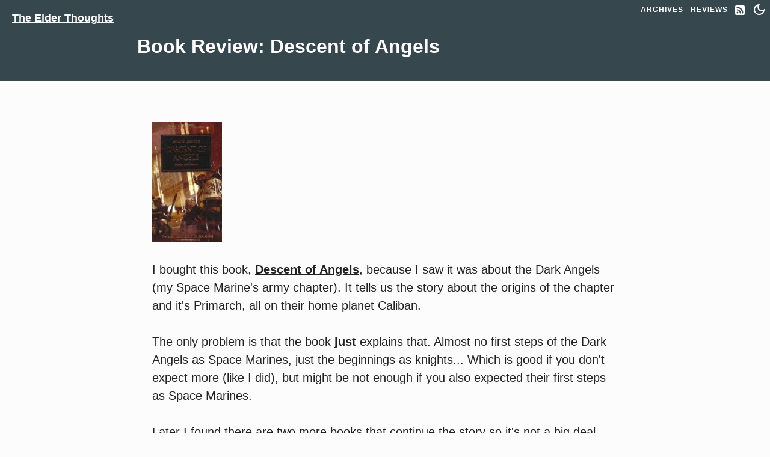

--- FILE ---
content_type: text/html
request_url: https://theelderthoughts.blogs.kartones.net/post/book-review-descent-of-angels
body_size: 3315
content:
<!DOCTYPE html>
<html lang="en">
<head>
            <meta charset="utf-8">
        <meta name="viewport" content="width=device-width, initial-scale=1">
        <meta name="description" content="">
        <meta name="author" content="Kartones">
        <title>Book Review: Descent of Angels - The Elder Thoughts</title>
        <link href="https://theelderthoughts.blogs.kartones.net/syndication.atom.xml" type="application/atom+xml" rel="alternate" title="The Elder Thoughts Atom Feed" />
        <link href="https://theelderthoughts.blogs.kartones.net/syndication.rss" type="application/rss+xml" rel="alternate" title="The Elder Thoughts RSS Feed" />
        <link href="https://theelderthoughts.blogs.kartones.net/theme/css/styles.css" rel="stylesheet">
        <style id="dark-mode-style" media="none">
            body{color:#e4e4e4;background-color:#1d1d1d}a,body{color:#e4e4e4}.post-preview>a{color:#e4e4e4}pre{color:#e4e4e4;background-color:#222}code{color:#e4e4e4;background-color:#222}img{filter:grayscale(30%);background-color:#eee}.pager li>a,.pager li>span{background-color:#444}.pager .disabled>a,.pager .disabled>a:focus,.pager .disabled>a:hover,.pager .disabled>span{background-color:#e4e4e4}.disabled,.pager li>a .disabled,.pager li>a:focus .disabled,.pager li>a:hover .disabled,.pager li>span .disabled{background-color:#e4e4e4!important}blockquote{-webkit-box-shadow:3px 3px 6px #333;box-shadow:3px 3px 6px #333}blockquote::before{color:#999}.post-preview > .post-meta, .text-muted{color:#777}
        </style>
        <link rel="shortcut icon" href="https://theelderthoughts.blogs.kartones.net/favicon.ico" type="image/x-icon" />
        <link rel="dns-prefetch" href="https://images.kartones.net" />
        <link rel="canonical" href="https://theelderthoughts.blogs.kartones.net/post/book-review-descent-of-angels/" />

        <meta name="tags" contents="Warhammer 40000" />
        <meta name="tags" contents="Books" />
        		<meta property="og:locale" content="en">
		<meta property="og:site_name" content="The Elder Thoughts">

        <meta property="og:type" content="article">
        <meta property="article:author" content="">
        <meta property="og:url" content="https://theelderthoughts.blogs.kartones.net/post/book-review-descent-of-angels/">
        <meta property="og:title" content="Book Review: Descent of Angels">
        <meta property="og:locale" content="en_GB">
        <meta property="article:published_time" content="2010-07-31 16:32:21+02:00">
        <meta property="article:section" content="post" />
        <meta property="article:tag" content="Books" />
        <meta property="article:tag" content="Warhammer 40000" />
        <meta property="og:locale" content="en_US.utf8" />
        <meta property="og:site_name" content="The Elder Thoughts" />
</head>
<body>
    <nav class="navbar navbar-default navbar-custom navbar-fixed-top">
        <div class="container-fluid">
            <div class="navbar-header page-scroll">
                    <a class="navbar-brand" href="https://theelderthoughts.blogs.kartones.net/">The Elder Thoughts</a>
            </div>
            <div>
                <ul id="navbar" class="nav navbar-nav navbar-right">
                    <li><a href="https://theelderthoughts.blogs.kartones.net/archives.html">Archives</a></li>
                    <li><a href="https://theelderthoughts.blogs.kartones.net/page/reviews/">Reviews</a></li>
                    <li><a href="https://theelderthoughts.blogs.kartones.net/syndication.rss" title="RSS Feed" aria-label="RSS Feed"><svg width="16" height="16"><path d="M2 0a2 2 0 0 0-2 2v12a2 2 0 0 0 2 2h12a2 2 0 0 0 2-2V2a2 2 0 0 0-2-2H2zm1.5 2.5c5.523 0 10 4.477 10 10a1 1 0 1 1-2 0 8 8 0 0 0-8-8 1 1 0 0 1 0-2zm0 4a6 6 0 0 1 6 6 1 1 0 1 1-2 0 4 4 0 0 0-4-4 1 1 0 0 1 0-2zm.5 7a1.5 1.5 0 1 1 0-3 1.5 1.5 0 0 1 0 3z" fill="#fff" fill-rule="evenodd"></path></svg></a></li>
                </ul>
            </div>
        </div>
    </nav>

    <header class="intro-header">
        <div class="container">
            <div class="row">
                <div class="col-lg-8 col-lg-offset-2 col-md-10 col-md-offset-1">
                    <div class="post-heading">
                        <h1>Book Review: Descent of Angels</h1>
                    </div>
                </div>
            </div>
        </div>
    </header>

    <div class="container">
        <div class="row">
            <div class="col-lg-8 col-lg-offset-2 col-md-10 col-md-offset-1">
    <article class="h-entry">
        <div class="e-content">
            <p><img alt="Descent of Angels book cover" height="200" loading="lazy" src="https://images.kartones.net/posts/theelderthoughts/book_descent_of_angels.jpg" title="Descent of Angels book cover" width="116"/></p>
<p>I bought this book, <a href="https://amazon.com/dp/1844165086/">Descent of Angels</a>, because I saw it was about the Dark Angels (my Space Marine's army chapter). It tells us the story about the origins of the chapter and it's Primarch, all on their home planet Caliban. </p>
<p>The only problem is that the book <strong>just</strong> explains that. Almost no first steps of the Dark Angels as Space Marines, just the beginnings as knights... Which is good if you don't expect more (like I did), but might be not enough if you also expected their first steps as Space Marines.</p>
<p>Later I found there are two more books that continue the story so it's not a big deal, but be warned, it leaves you with just a glimpse of the real story. </p>
<p>It is well written, although quite typical tale of the creation of some heroes(just with a Warhammer 40.000 background, and even with that, most of the story is a fantasy knights order with monsters one), decorated with a few plot twists basic and predictable. Nothing impressive but as far as you know the terms of the Warhammer 40k universe you will read it fast (I read it in three days).</p>
<p>Overall, a just decent book, more interesting if you want to expand your knowledge of this Space Marines. Else is of little interest as talks more about medieval-like orders than space marines or alien races. An intro for the following books.</p>
        </div>
        <hr/>
        <span class="meta">
            <a href="https://theelderthoughts.blogs.kartones.net/post/book-review-descent-of-angels/" class="u-url p-name">Book Review: Descent of Angels</a>, by <a href="https://kartones.net" target="_blank" rel="author" class="p-author h-card">Kartones</a>. Publication date: <time class="dt-published" datetime="2010-07-31 16:32:21+02:00">2010-07-31</time>
        </span>
        <p></p>
        <p>
            Tags:
                <a class="tag" href="https://theelderthoughts.blogs.kartones.net/tag/books.html">Books</a>
                <a class="tag" href="https://theelderthoughts.blogs.kartones.net/tag/warhammer-40000.html">Warhammer 40000</a>
        </p>
        <p>
            <a class="article-button comments-button comments" href="https://twitter.com/intent/tweet?text=@Kartones%20about%20https%3A//theelderthoughts.blogs.kartones.net/post/book-review-descent-of-angels/" target="_blank" rel="noopener" title="Comment">Comment</a>
            <a class="article-button subscribe-button" href="https://blog.kartones.net/syndication.rss" title="Subscribe to RSS">Subscribe <svg width="16" height="16"><path d="M2 0a2 2 0 0 0-2 2v12a2 2 0 0 0 2 2h12a2 2 0 0 0 2-2V2a2 2 0 0 0-2-2H2zm1.5 2.5c5.523 0 10 4.477 10 10a1 1 0 1 1-2 0 8 8 0 0 0-8-8 1 1 0 0 1 0-2zm0 4a6 6 0 0 1 6 6 1 1 0 1 1-2 0 4 4 0 0 0-4-4 1 1 0 0 1 0-2zm.5 7a1.5 1.5 0 1 1 0-3 1.5 1.5 0 0 1 0 3z" fill="#FFF" fill-rule="evenodd"/></svg></a>
            <a class="article-button comments-button twttr" href="https://twitter.com/intent/tweet?text=Book%20Review%3A%20Descent%20of%20Angels%20https%3A//theelderthoughts.blogs.kartones.net/post/book-review-descent-of-angels/" target="_blank" rel="noopener" title="Share at Twitter">Share <svg width="20" height="16"><path d="M20 1.894a8.294 8.294 0 01-2.357.636A4.061 4.061 0 0019.447.295a8.298 8.298 0 01-2.605.98A4.132 4.132 0 0013.847 0c-2.266 0-4.103 1.809-4.103 4.04a4 4 0 00.107.92A11.71 11.71 0 011.393.74a3.97 3.97 0 00-.555 2.03 4.02 4.02 0 001.825 3.362 4.14 4.14 0 01-1.86-.506v.05c0 1.959 1.416 3.59 3.292 3.963a4.185 4.185 0 01-1.853.068c.522 1.605 2.038 2.773 3.833 2.806a8.318 8.318 0 01-5.096 1.729c-.332 0-.658-.02-.979-.057A11.75 11.75 0 006.29 16c7.546 0 11.674-6.155 11.674-11.492 0-.175-.004-.35-.012-.522A8.286 8.286 0 0020 1.894z" fill="#FFF" fill-rule="evenodd"/></svg></a>
        </p>
    </article>
    <hr>
            </div>
        </div>
    </div>

    <hr>

<script>
(function(){var s=window.setTimeout((function(){window.clearTimeout(s);var u=encodeURI('https://stats.kartones.net?r='+encodeURIComponent(document.referrer)+'&l='+encodeURIComponent(window.location));if(window.fetch){fetch(u,{importance:'low'});}else{var x=new XMLHttpRequest();x.open('GET',u);x.send();}s=undefined;}),3000);})();
</script>

    <script type="text/javascript" src="https://theelderthoughts.blogs.kartones.net/theme/js/main.js"></script>
</body>
</html>

--- FILE ---
content_type: text/css
request_url: https://theelderthoughts.blogs.kartones.net/theme/css/styles.css
body_size: 3692
content:
html{font-family:"helvetica neue","Calibri Light",Roboto,"Open Sans",Ubuntu,BlinkMacSystemFont,"avenir next",avenir,"segoe ui",helvetica,Cantarell,noto,arial,sans-serif;font-size:10px}body{line-height:1.43;color:#222;background-color:#fcfcfc;margin:0}article,aside,details,footer,header,main,menu,nav,section,summary{display:block}article{padding:1% 3%}a{background-color:transparent}a:active,a:hover{outline:0}b,strong{font-weight:700}.bigger{font-size:1.25em}h1{margin:.67em 0;font-size:2em}h1 a{color:#fcfcfc}small{font-size:80%}img{border:0;max-width:100%;vertical-align:middle}hr{height:0;-webkit-box-sizing:content-box;-moz-box-sizing:content-box;box-sizing:content-box}pre{overflow:auto}@media print{*,:after,:before{color:#000!important;text-shadow:none!important;background:0 0!important;-webkit-box-shadow:none!important;box-shadow:none!important}a,a:visited{text-decoration:underline}a[href]:after{content:" ("attr(href) ")"}a[href^="#"]:after,a[href^="javascript:"]:after{content:""}pre{border:1px solid #999;page-break-inside:avoid}thead{display:table-header-group}img,tr{page-break-inside:avoid}img{max-width:100%!important}h2,h3,h4{page-break-after:avoid}.navbar{display:none}p.sharing{display:none}#pagination,#pagination-label{display:none}}*{-webkit-box-sizing:border-box;-moz-box-sizing:border-box;box-sizing:border-box}:after,:before{-webkit-box-sizing:border-box;-moz-box-sizing:border-box;box-sizing:border-box}a{color:#428bca;text-decoration:none}a:focus,a:hover{color:#2a6496;text-decoration:underline}a:focus{outline:thin dotted;outline:5px auto -webkit-focus-ring-color;outline-offset:-2px}hr{margin-top:20px;margin-bottom:20px;border:0;border-top:1px solid #eee}.h1,.h2,.h3,.h4,.h5,h1,h2,h3,h4,h5{font-weight:500;line-height:1.1;color:inherit}.h1,.h2,.h3,.h4,h1,h2,h3{margin-top:20px;margin-bottom:10px}.h4,.h5,h5{margin-bottom:10px}.h1,h1{font-size:36px}.h2,h2{font-size:30px}.h3,h3{font-size:24px}.h4,h4{font-size:22px}.h5,h5{font-size:20px}p{margin:0 0 10px}.text-muted{color:#909090}ol,ul{margin-top:0;margin-bottom:10px}ol ol,ol ul,ul ol,ul ul{margin-bottom:0}code,pre{font-family:Menlo,Consolas,Monaco,"Liberation Mono","Lucida Console",monospace;font-size:1em;background-color:#f5f5f5;background-image:none}code{padding:2px 4px;color:#484745;border-radius:2px}pre{display:block;padding:9.5px;margin:0 0 10px;line-height:1.42857143;color:#333;word-break:break-all;word-wrap:break-word;border:1px solid #ccc;border-radius:2px;overflow:auto;white-space:pre;white-space:pre-wrap}pre code{padding:0;color:inherit;border-radius:0}.container{padding-right:15px;padding-left:15px;margin-right:auto;margin-left:auto}@media (min-width:768px){.container{width:750px}}@media (min-width:992px){.container{width:970px}}@media (min-width:1200px){.container{min-width:1170px;width:auto}}.container-fluid{padding-right:15px;padding-left:15px;margin-right:auto;margin-left:auto}.row{margin-right:-15px;margin-left:-15px}.col-lg-8,.col-md-10{position:relative;min-height:1px;padding-right:15px;padding-left:15px}@media (min-width:992px){.col-md-10{float:left}.col-md-10{width:83.33333333%}.col-md-offset-1{margin-left:8.33333333%}}@media (min-width:1200px){.col-lg-8{float:left}.col-lg-8{width:66.66666667%}.col-lg-offset-2{margin-left:16.66666667%}}.nav{padding-left:0;margin-bottom:0;list-style:none}.nav>li{position:relative;display:block}.nav>li>a{position:relative;display:block;padding:10px 15px}.nav>li>a:focus,.nav>li>a:hover{text-decoration:none;background-color:#eee}.nav .open>a,.nav .open>a:focus,.nav .open>a:hover{background-color:#eee;border-color:#428bca}.navbar{position:relative;min-height:50px;margin-bottom:20px;border:1px solid transparent}@media (min-width:768px){.navbar{border-radius:4px}}.navbar-header{float:left}.container-fluid>.navbar-collapse,.container-fluid>.navbar-header,.container>.navbar-collapse,.container>.navbar-header{margin-right:0;margin-left:0}.navbar-fixed-top{position:fixed;right:0;left:0;z-index:1030}@media (min-width:768px){.navbar-fixed-top{border-radius:0}}.navbar-fixed-top{top:0;border-width:0 0 1px}.navbar-brand{float:left;height:50px;padding:15px 15px;font-size:18px;line-height:20px}.navbar-brand:focus,.navbar-brand:hover{text-decoration:none}.navbar>.container .navbar-brand,.navbar>.container-fluid .navbar-brand{margin-left:-15px}.navbar-nav{margin:7.5px -15px}.navbar-nav>li>a{padding-top:10px;padding-bottom:10px;line-height:20px}.navbar-nav{float:left;margin:0}.navbar-nav>li{float:left}.navbar-nav>li>a{padding-top:15px;padding-bottom:15px}.navbar-right{float:right!important;margin-right:-15px}.navbar-default{background-color:#f8f8f8;border-color:#e7e7e7}.navbar-default .navbar-brand{color:#777}.navbar-default .navbar-brand:focus,.navbar-default .navbar-brand:hover{color:#5e5e5e;background-color:transparent}.navbar-default .navbar-nav>li>a{color:#777}.navbar-default .navbar-nav>li>a:focus,.navbar-default .navbar-nav>li>a:hover{color:#333;background-color:transparent}.navbar-default .navbar-nav>.active>a,.navbar-default .navbar-nav>.active>a:focus,.navbar-default .navbar-nav>.active>a:hover{color:#909090;background-color:#e7e7e7}.navbar-default .navbar-nav>.disabled>a,.navbar-default .navbar-nav>.disabled>a:focus,.navbar-default .navbar-nav>.disabled>a:hover{color:#ccc;background-color:transparent}.pager{padding-left:0;margin:20px 0;text-align:center;list-style:none}.pager li{display:inline}.pager li>a,.pager li>span{font-size:14px;display:inline-block;padding:12px 20px;background-color:#fcfcfc;border:1px solid #ddd;border-radius:2px}.pager li>a:focus,.pager li>a:hover{text-decoration:none;color:#fcfcfc;background-color:#0085a1;border:1px solid #0085a1}.pager .disabled>a,.pager .disabled>a:focus,.pager .disabled>a:hover,.pager .disabled>span{color:#777;cursor:not-allowed;background-color:#fcfcfc}.disabled,.pager li>a .disabled,.pager li>a:focus .disabled,.pager li>a:hover .disabled,.pager li>span .disabled{color:#777;cursor:not-allowed;background-color:#eee!important}.container-fluid:after,.container-fluid:before,.container:after,.container:before,.nav:after,.nav:before,.navbar-collapse:after,.navbar-collapse:before,.navbar-header:after,.navbar-header:before,.navbar:after,.navbar:before,.pager:after,.pager:before,.row:after,.row:before{display:table;content:" "}.container-fluid:after,.container:after,.nav:after,.navbar-collapse:after,.navbar-header:after,.navbar:after,.pager:after,.row:after{clear:both}a,body{color:#222}body{font-size:20px;font-weight:400}p{line-height:1.5;margin:30px 0}p a{text-decoration:underline;font-weight:600}h1,h2,h3,h4,h5{font-weight:800}a:focus,a:hover{color:#0085a1}a img:focus,a img:hover{cursor:zoom-in}.navbar-custom{position:absolute;top:0;left:0;width:100%;z-index:3;min-width:320px}.navbar-custom .navbar-brand{font-weight:800}.navbar-custom .nav li a{text-transform:uppercase;font-size:12px;font-weight:800;letter-spacing:1px}@media only screen{.navbar-custom{background:0 0;border-bottom:1px solid transparent}.navbar-custom .navbar-brand{color:#fcfcfc;padding:20px}.navbar-custom .navbar-brand:focus,.navbar-custom .navbar-brand:hover{color:rgba(255,255,255,.8)}.navbar-custom .nav li a{color:#fcfcfc;padding:6px}.navbar-custom .nav li a:focus,.navbar-custom .nav li a:hover{color:rgba(255,255,255,.8)}button.toggle{background-color:transparent;border:0 transparent;cursor:pointer}nav.navbar ul li svg{margin-top:3px}}@media only screen and (min-width:1170px){.navbar-custom{-webkit-transition:background-color .3s;-moz-transition:background-color .3s;transition:background-color .3s;-webkit-transform:translate3d(0,0,0);-moz-transform:translate3d(0,0,0);-ms-transform:translate3d(0,0,0);-o-transform:translate3d(0,0,0);transform:translate3d(0,0,0);-webkit-backface-visibility:hidden;backface-visibility:hidden}}.intro-header{background-color:#37474e;margin-bottom:30px}.intro-header .page-heading,.intro-header .post-heading{padding:40px 0 30px;color:#fcfcfc;min-height:128px}.intro-header .page-heading{text-align:center;height:128px}.intro-header .page-heading h1{margin-top:0;font-size:26px}.intro-header .page-heading .subheading{font-size:14px;line-height:1.1;display:block;font-weight:400;margin:10px 0 0}@media only screen and (min-width:768px){.intro-header .page-heading h1{font-size:36px}.intro-header .page-heading .subheading{font-size:16px}}.intro-header .post-heading h1{font-size:26px}@media only screen and (min-width:768px){.intro-header .post-heading h1{font-size:32px}}@media (max-width:460px){span.subheading{visibility:hidden}}.post-preview>a{color:#222}.post-preview>a:focus,.post-preview>a:hover{text-decoration:none;color:#0085a1}.post-preview>a>.post-title{font-size:26px;margin-top:30px;margin-bottom:10px}.post-preview>.post-meta{color:#909090;font-size:18px;margin-top:0}@media only screen and (min-width:768px){.post-preview>a>.post-title{font-size:30px}}.pager li>a,.pager li>span{text-transform:uppercase;font-weight:800;letter-spacing:1px}a{text-decoration:underline}.meta{font-size:14px}span.tag{padding:.1em .6em;border:1px solid #ccc;background-color:#f9f9f9;color:#666;-moz-box-shadow:0 1px 0 rgba(0,0,0,.2),0 0 0 2px #fcfcfc inset;-webkit-box-shadow:0 1px 0 rgba(0,0,0,.2),0 0 0 2px #fcfcfc inset;box-shadow:0 1px 0 rgba(0,0,0,.2),0 0 0 2px #fcfcfc inset;border-radius:3px;display:inline-block;margin:0 .1em;text-shadow:0 1px 0 #fcfcfc;line-height:1.4;white-space:nowrap}a.article-button{background-attachment:scroll;-webkit-background-clip:border-box;background-clip:border-box;background-origin:padding-box;background-size:auto;border-bottom-color:rgba(0,0,0,.4);border-bottom-left-radius:2px;border-bottom-right-radius:0;border-bottom-style:solid;border-bottom-width:1px;border-image-outset:0;border-image-repeat:stretch;border-image-slice:100%;border-image-source:none;border-image-width:1;border-left-style:solid;border-left-width:1px;border-left-color:rgba(255,255,255,.3);border-right-color:rgba(0,0,0,.4);border-right-style:solid;border-right-width:1px;border-top-left-radius:2px;border-top-right-radius:0;border-top-color:transparent;border-top-style:solid;border-top-width:1px;color:#fcfcfc;cursor:pointer;display:inline-block;font-size:14px;font-style:normal;font-weight:700;line-height:27px;margin-right:-1px;outline-color:#fcfcfc;outline-style:none;outline-width:0;padding-bottom:6px;padding-left:16px;padding-right:16px;padding-top:6px;position:relative;text-align:center;text-decoration:none;text-shadow:rgba(0,0,0,.0980392) 0 1px 0;text-transform:uppercase;white-space:nowrap}a.article-button:focus,a.article-button:hover{color:#fcfcfc}a.article-button svg{vertical-align:text-top}a.comments-button{margin-bottom:3px;margin-right:12px;border-radius:4px;box-shadow:inset 0 1px 0 0 rgba(255,255,255,.4)}a.subscribe-button{background-color:#ff6a00;margin-bottom:3px;border-radius:4px;margin-right:12px;box-shadow:inset 0 1px 0 0 rgba(255,255,255,.4)}a.comments{background-color:#4387fd}a.comments-bluesky{background-color:#297cfd}a.comments-support-me{background-color:#50ab53}li a{font-weight:500;cursor:pointer}blockquote{-webkit-box-shadow:3px 3px 6px #ccc;box-shadow:3px 3px 6px #ccc;background-color:rgba(128,128,128,.1);position:relative}blockquote::before{content:"\201C";position:absolute;left:6px;top:3px;font-size:28px;font-weight:700;color:#666}blockquote>p{margin:12px;padding:6px 12px}.tag{display:inline-block;padding:6px 12px;margin:2px;text-decoration:none;border-radius:12px;font-size:.875em;text-decoration:none;border:1px solid #ddd}.tag:hover{text-decoration:none;color:#fcfcfc;background-color:#0085a1;border:1px solid #0085a1}img.author-avatar{border:1px solid #000;border-radius:6em;-moz-border-radius:6em;-webkit-border-radius:6em}.e-content{padding-bottom:12px}div.post-preview p{margin:18px 0}

--- FILE ---
content_type: application/javascript
request_url: https://theelderthoughts.blogs.kartones.net/theme/js/main.js
body_size: 1121
content:
const lightSVG =
  '<svg viewBox="0 0 24 24" width="24" height="24"><path fill="#fff" d="M12,9c1.65,0,3,1.35,3,3s-1.35,3-3,3s-3-1.35-3-3S10.35,9,12,9 M12,7c-2.76,0-5,2.24-5,5s2.24,5,5,5s5-2.24,5-5 S14.76,7,12,7L12,7z M2,13l2,0c0.55,0,1-0.45,1-1s-0.45-1-1-1l-2,0c-0.55,0-1,0.45-1,1S1.45,13,2,13z M20,13l2,0c0.55,0,1-0.45,1-1 s-0.45-1-1-1l-2,0c-0.55,0-1,0.45-1,1S19.45,13,20,13z M11,2v2c0,0.55,0.45,1,1,1s1-0.45,1-1V2c0-0.55-0.45-1-1-1S11,1.45,11,2z M11,20v2c0,0.55,0.45,1,1,1s1-0.45,1-1v-2c0-0.55-0.45-1-1-1C11.45,19,11,19.45,11,20z M5.99,4.58c-0.39-0.39-1.03-0.39-1.41,0 c-0.39,0.39-0.39,1.03,0,1.41l1.06,1.06c0.39,0.39,1.03,0.39,1.41,0s0.39-1.03,0-1.41L5.99,4.58z M18.36,16.95 c-0.39-0.39-1.03-0.39-1.41,0c-0.39,0.39-0.39,1.03,0,1.41l1.06,1.06c0.39,0.39,1.03,0.39,1.41,0c0.39-0.39,0.39-1.03,0-1.41 L18.36,16.95z M19.42,5.99c0.39-0.39,0.39-1.03,0-1.41c-0.39-0.39-1.03-0.39-1.41,0l-1.06,1.06c-0.39,0.39-0.39,1.03,0,1.41 s1.03,0.39,1.41,0L19.42,5.99z M7.05,18.36c0.39-0.39,0.39-1.03,0-1.41c-0.39-0.39-1.03-0.39-1.41,0l-1.06,1.06 c-0.39,0.39-0.39,1.03,0,1.41s1.03,0.39,1.41,0L7.05,18.36z"></path></svg>';
const darkSVG =
  '<svg viewBox="0 0 24 24" width="24" height="24"><path fill="#fff" d="M9.37,5.51C9.19,6.15,9.1,6.82,9.1,7.5c0,4.08,3.32,7.4,7.4,7.4c0.68,0,1.35-0.09,1.99-0.27C17.45,17.19,14.93,19,12,19 c-3.86,0-7-3.14-7-7C5,9.07,6.81,6.55,9.37,5.51z M12,3c-4.97,0-9,4.03-9,9s4.03,9,9,9s9-4.03,9-9c0-0.46-0.04-0.92-0.1-1.36 c-0.98,1.37-2.58,2.26-4.4,2.26c-2.98,0-5.4-2.42-5.4-5.4c0-1.81,0.89-3.42,2.26-4.4C12.92,3.04,12.46,3,12,3L12,3z"></path></svg>';

(function () {
  let mediaValue = "none";
  const darkStyleCSS = document.getElementById("dark-mode-style");
  const modeToggleElement = document.createElement("li");

  if (
    window.matchMedia &&
    window.matchMedia("(prefers-color-scheme: dark)").matches
  ) {
    mediaValue = "all";
  }
  if (localStorage.getItem("dark-mode-style") === "1") {
    mediaValue = "all";
  } else if (localStorage.getItem("dark-mode-style") === "0") {
    mediaValue = "none";
  }
  darkStyleCSS.media = mediaValue;

  if (mediaValue === "all") {
    modeToggleElement.innerHTML = `<button class="toggle" onclick="toggleTheme()" title="Switch between dark and light mode" aria-label="Switch between dark and light mode">${lightSVG}</button>`;
  } else {
    modeToggleElement.innerHTML = `<button class="toggle" onclick="toggleTheme()" title="Switch between dark and light mode" aria-label="Switch between dark and light mode">${darkSVG}</button>`;
  }
  document.getElementById("navbar").appendChild(modeToggleElement);
})();

function toggleTheme() {
  const darkStyleCSS = document.getElementById("dark-mode-style");
  const modeToggleElement = document.querySelector("nav.navbar ul li button");
  if (darkStyleCSS.media === "all") {
    darkStyleCSS.media = "none";
    localStorage.setItem("dark-mode-style", "0");
    modeToggleElement.innerHTML = darkSVG;
  } else {
    darkStyleCSS.media = "all";
    localStorage.setItem("dark-mode-style", "1");
    modeToggleElement.innerHTML = lightSVG;
  }
}
